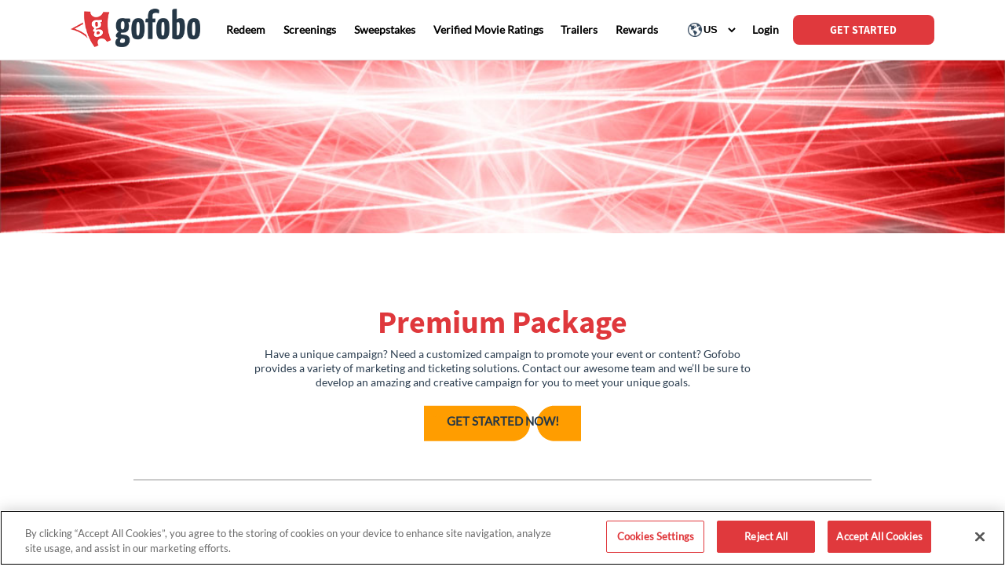

--- FILE ---
content_type: text/html; charset=UTF-8
request_url: https://gofobo.com/main/prem_pack
body_size: 12597
content:
<!DOCTYPE html>
<html lang = en>
<head>
		<title style="text-transform:capitalize;">Premium Package</title>
	 <meta name="viewport" content="width=device-width, user-scalable=no, initial-scale=1.0, maximum-scale=1.0">
 <meta http-equiv="content-type" content="text/html;charset=utf-8" />

 <meta name="google-site-verification" content="lDH3yDaVhL29FoLO3iMM_G_DGM3QzcMXZ-viahmaaeQ" />

 <!-- <script id="cookieyes" type="text/javascript" src="https://cdn-cookieyes.com/client_data/26859fc9ae175c00057ea0a9/script.js"></script> -->

<!-- OneTrust Cookies Consent Notice start for gofobo.com -->

<script src="https://cdn.cookielaw.org/scripttemplates/otSDKStub.js" data-language="en" type="text/javascript" charset="UTF-8" data-domain-script="4309f48b-66a9-41a2-9b1f-8b3bf05dcac8" ></script>
<script type="text/javascript">
function OptanonWrapper() { }
</script>
<!-- OneTrust Cookies Consent Notice end for gofobo.com -->

 <!-- Google Tag Manager -->
 <script>
 	(function(w, d, s, l, i) {
 		w[l] = w[l] || [];
 		w[l].push({
 			'gtm.start': new Date().getTime(),
 			event: 'gtm.js'
 		});
 		var f = d.getElementsByTagName(s)[0],
 			j = d.createElement(s),
 			dl = l != 'dataLayer' ? '&l=' + l : '';
 		j.async = true;
 		j.src =
 			'https://www.googletagmanager.com/gtm.js?id=' + i + dl;
 		f.parentNode.insertBefore(j, f);
 	})(window, document, 'script', 'dataLayer', 'GTM-KSPT2WQ');
 </script>
 <!-- End Google Tag Manager -->


 <link rel="icon" type="image/png" href="/assets/img/favicon.ico?v=2">
<!-- Toast tabs -->
<link rel="stylesheet" type="text/css" href="https://cdn.jsdelivr.net/npm/toastify-js/src/toastify.min.css">
<script type="text/javascript" src="https://cdn.jsdelivr.net/npm/toastify-js"></script>
<!-- end Toast -->


 <link rel="stylesheet" href="https://dk2d6nav3mn9d.cloudfront.net/assets/css/global.css?v=4.3">
 <link rel="stylesheet" href="https://dk2d6nav3mn9d.cloudfront.net/assets/css/mobile.css?v=5.5">
 <link rel="stylesheet" href="https://dk2d6nav3mn9d.cloudfront.net/assets/css/desktop.css?v=5.5">
 <link rel="stylesheet" href="https://dk2d6nav3mn9d.cloudfront.net/assets/css/fonts.css?v=3.1">
 <link rel="stylesheet" href="https://dk2d6nav3mn9d.cloudfront.net/assets/css/vendor.css??v=3">
 <link rel="stylesheet" href="https://dk2d6nav3mn9d.cloudfront.net/assets/css/jquery-ui.css??v=3">
 <link rel="stylesheet" href="https://dk2d6nav3mn9d.cloudfront.net/assets/css/datepicker.css??v=3.1">
 <link rel="stylesheet" href="https://dk2d6nav3mn9d.cloudfront.net/assets/css/menu.css?v=3.6">
 <link rel="stylesheet" type="text/css" href="https://dk2d6nav3mn9d.cloudfront.net/assets/css/dd.css" />
 <link rel="stylesheet" type="text/css" href="https://dk2d6nav3mn9d.cloudfront.net/assets/css/flags.css" />
 <link rel="stylesheet" href="https://dk2d6nav3mn9d.cloudfront.net/assets/css/modal.css?v=1.3">


 <script>
 	 </script>

 <!--[if lte IE 8]><link rel="stylesheet" type="text/css" href="css/ie8-lte.css" /><![endif]-->


 <script type="text/javascript" src="https://dk2d6nav3mn9d.cloudfront.net/assets/js/jquery-1.12.4.min.js"></script>
 <script type="text/javascript" src="https://dk2d6nav3mn9d.cloudfront.net/assets/js/jquery.cookie.js?v=3"></script>
 <script type="text/javascript" src="https://dk2d6nav3mn9d.cloudfront.net/assets/js/jquery.form.js"></script>
 <script type="text/javascript" src="https://dk2d6nav3mn9d.cloudfront.net/assets/js/jquery.validate.min.js"></script>
 <!--[if lte IE 8]><script type="text/javascript" src="js/selectivizr-min.js"></script><![endif]-->
 <script type="text/javascript" src="https://dk2d6nav3mn9d.cloudfront.net/assets/js/ui.js"></script>
 <script type="text/javascript" src="https://dk2d6nav3mn9d.cloudfront.net/assets/js/modernizr.custom.js"></script>
 <script type="text/javascript" src="https://dk2d6nav3mn9d.cloudfront.net/assets/js/instagram.js"></script>
 <script type="text/javascript" src="https://dk2d6nav3mn9d.cloudfront.net/assets/js/jquery-ui.js?v=3"></script>
 <script type="text/javascript" src="https://dk2d6nav3mn9d.cloudfront.net/assets/js/jquery-ui-timepicker-addon.js?v=3"></script>


 <!-- drop down -->
 <script src="https://dk2d6nav3mn9d.cloudfront.net/assets/js/jquery.dd.js"></script>

 <!-- DROP DOWN -->
 <script>
 	$(function() {

 		$.getScript("https://dk2d6nav3mn9d.cloudfront.net/assets/js/owl.carousel.js")
 			.done(function(script, textStatus) {
 				console.log(textStatus);
 			});
 	});
 </script>

 <!-- LiveConnect tag for publishers -->
 <script type="text/javascript" src="https://b-code.liadm.com/a-00jp.min.js" async="true" charset="utf-8"></script>
 <!-- LiveConnect tag for publishers -->

 <!-- Global site tag (gtag.js) - Google Ads: 10932463102 -->
 <script async src="https://www.googletagmanager.com/gtag/js?id=AW-10932463102"></script>
 <script>
 	window.dataLayer = window.dataLayer || [];

 	function gtag() {
 		dataLayer.push(arguments);
 	}
 	gtag('js', new Date());
 	gtag('config', 'AW-10932463102');
 </script>
 <!-- End Global site tag (gtag.js) - Google Ads: 10932463102 -->

 <!--ad script -->
  <!--End ad script -->


<script type="text/javascript">
 (function() {
 function async_load(script_url){
 var protocol = ('https:' == document.location.protocol ? 'https://' : 'http://');
 var s = document.createElement('script'); s.src = protocol + script_url;
 var x = document.getElementsByTagName('script')[0]; x.parentNode.insertBefore(s, x);
 }
 bm_website_code = 'F1889EB48BFA434A';
 jQuery(document).ready(function(){async_load('asset.pagefair.com/measure.min.js')});
 jQuery(document).ready(function(){async_load('asset.pagefair.net/ads.min.js')});
 })();
</script> 
</head>

	<script type="text/javascript" src="/assets/js/jquery.maskinput.js"></script>
	<script>
		$(document).ready(function() {
			// form validation
			$('#userForm').validate({
				rules: {
					
					email:  		 {required: true, email: true},
					phone:   		 {required: false},
					message: 		 {required: true, rangelength: [10, 400]}
				}
			});
			
			$("#phone").mask("(999) 999-9999");
		});

	function checkForSpaces() {
		var name = $('#email').val();
		name = $.trim(name);
 			$('#email').val(name);
   	}
		
	</script>


<body >
	

	
	<!-- ANALYTICS -->
	


<script>
  (function(i,s,o,g,r,a,m){i['GoogleAnalyticsObject']=r;i[r]=i[r]||function(){
  (i[r].q=i[r].q||[]).push(arguments)},i[r].l=1*new Date();a=s.createElement(o),
  m=s.getElementsByTagName(o)[0];a.async=1;a.src=g;m.parentNode.insertBefore(a,m)
  })(window,document,'script','//www.google-analytics.com/analytics.js','ga');

  ga('create', 'UA-145160-3', 'auto');
  ga('send', 'pageview');

</script>


<!-- Google Tag Manager (noscript) -->
<noscript><iframe src="https://www.googletagmanager.com/ns.html?id=GTM-KSPT2WQ"
height="0" width="0" style="display:none;visibility:hidden"></iframe></noscript>
<!-- End Google Tag Manager (noscript) -->
	
	<!-- MENU -->
	<!-- Desktop Menu -->
<div class="flex-col">
	<div class="bottom-bar">
		<div class=" flex-row ai-center">
			<a href="/" class="text-no-dec desktop">
				<img style="width: 165px;padding-right: 15px;" src="https://dk2d6nav3mn9d.cloudfront.net/assets/img/sr_image/menu/GofoboLogo.png">
			</a>
			<a class="text-no-dec desktop" href="/main/code_redeem">
				<p class="bottom-text">Redeem</p>
			</a>
			<a class="text-no-dec desktop" href="/main/local_screenings">
				<p class="bottom-text">Screenings</p>
			</a>
			<a class="text-no-dec desktop" href="/sweepstakes">
				<p class="bottom-text">Sweepstakes</p>
			</a>
			<a class="text-no-dec desktop" href="/main/verified_movie_ratings">
				<p class="bottom-text">verified movie ratings</p>
			</a>
			<a class="text-no-dec desktop" href="/main/trailers" style="margin-right:0px;">
				<p class="bottom-text">Trailers</p>
			</a>
                        <a class="text-no-dec desktop" href="/rewards/landing" style="margin-right:20px;">
				<p class="bottom-text">Rewards</p>
			</a>
            
            <img class="desktop" style="width: 18px;margin-right: -15px;" src="https://dk2d6nav3mn9d.cloudfront.net/assets/img/lang.png">
<select class="langSel desktop" id="languageToggle" name="languageToggle" autocomplete="off">
	<option value="US" data-abbr="US" selected>United States</option>
	<option value="CA" data-abbr="CA" >Canada-English</option>
	<option value="CF" data-abbr="CF" >Canada-French</option>
	<option value="ES" data-abbr="ES" >Spain</option>
	<option value="MX" data-abbr="MX" >Mexico</option>
	<option value="EE" data-abbr="EE" >England</option>
	<option value="WW" data-abbr="WW" >Wales</option>
	<option value="SS" data-abbr="SS" >Scotland</option>
	<option value="NN" data-abbr="NN" >Northern Ireland</option>
	<option value="IE" data-abbr="IE" >Ireland</option>
	<option value="AR" data-abbr="AR" >Argentina</option>
	<option value="BZ" data-abbr="BZ" >Belize</option>
	<option value="BO" data-abbr="BO" >Bolivia</option>
	<option value="BR" data-abbr="BR" >Brazil</option>
	<option value="CL" data-abbr="CL" >Chile</option>
	<option value="CO" data-abbr="CO" >Colombia</option>
	<option value="CR" data-abbr="CR" >Costa Rica</option>
	<option value="EC" data-abbr="EC" >Ecuador</option>
	<option value="SV" data-abbr="SV" >El Salvador</option>
	<option value="GT" data-abbr="GT" >Guatemala</option>
	<option value="GY" data-abbr="GY" >Guyana</option>
	<option value="HN" data-abbr="HN" >Honduras</option>
	<option value="NI" data-abbr="NI" >Nicaragua</option>
	<option value="PA" data-abbr="PA" >Panama</option>
	<option value="PY" data-abbr="PY" >Paraguay</option>
	<option value="PE" data-abbr="PE" >Peru</option>
	<option value="SR" data-abbr="SR" >Suriname</option>
	<option value="UY" data-abbr="UY" >Uruguay</option>
	<option value="VE" data-abbr="VE" >Venezuela</option>
</select>
<script>
    $('#languageToggle')
    // Find all <option> elements, and store their original text in a jQuery data object
    .find('option').each(function() {
        $(this).data('text', $(this).text());
            var $selOpt = $(this).find('option:selected');
    })
    .end()
    // End to return $('#address_region'), and bind change event
    .change(function() {
        var $selOpt = $(this).find('option:selected');

        $selOpt
        // Replace text with abbreviation
        .text($selOpt.attr('data-abbr'))
        // For its siblings, revert to original text
        .siblings().each(function() {
            $(this).text($(this).data('text'));
        });
    });

    $(document).ready(function(){
        var $selOpt = $('#languageToggle').find('option:selected');
        $selOpt.text($selOpt.attr('data-abbr'));
    });
</script>
                					<a href="/auth" class="text-no-dec desktop">
						<p class="bottom-text">Login</p>
					</a>
				

										<a href="/auth" class="uppercase ta-center ssp-b text-no-dec button-navbar-red desktop">
							GET STARTED
						</a>
				
			<div id="trigger-overlay" class="trigger"></div>
		</div>
	</div>
</div>

<a href="/" class="text-no-dec mobile"><img class="logo-bar mobile" src="https://dk2d6nav3mn9d.cloudfront.net/assets/img/sr_image/menu/GofoboLogo.png"></img></a>
<!-- Mobile Menu -->
<div class="overlay overlay-hugeinc mobile">
	<a href="/" class="text-no-dec mobile">
	<img class = "mobile-logo" src="https://dk2d6nav3mn9d.cloudfront.net/assets/img/sr_image/menu/GofoboLogo.png"></img>
	</a>
	<button type="button" class="overlay-close"></button>
	<ul>
        		<li><a class="red-buttons" href="/auth">Login</a></li>
		<li><a class="red2-buttons" href="/auth">GET STARTED</a></li>
				<li class="menuOptioBorder" style="margin-top:15px;"><a href="/main/code_redeem">Redeem</a></li>
		<li class="menuOptioBorder"><a href="/main/local_screenings">Screenings</a></li>
		<li class="menuOptioBorder"><a href="/sweepstakes">Sweepstakes</a></li>
		<li class="menuOptioBorder"><a href="/main/verified_movie_ratings">VERIFIED MOVIE RATINGS</a></li>
        <li class="menuOptioBorder"><a href="/main/trailers">Trailers</a></li>
        <li><a href="/rewards/landing">Rewards</a></li>
		<li style="padding-top:10px;">
			<select class="langSel mobile" id="languageToggle2" autocomplete="off">
	<option value="US" selected>United States</option>
	<option value="CA" >Canada-English</option>
	<option value="CF" >Canada-French</option>
	<option value="ES" >Spain</option>
	<option value="MX" >Mexico</option>
	<option value="EE" >England</option>
	<option value="WW" >Wales</option>
	<option value="SS" >Scotland</option>
	<option value="NN" >Northern Ireland</option>
	<option value="IE" >Ireland</option>
	<option value="AR" >Argentina</option>
	<option value="BZ" >Belize</option>
	<option value="BO" >Bolivia</option>
	<option value="BR" >Brazil</option>
	<option value="CL" >Chile</option>
	<option value="CO" >Colombia</option>
	<option value="CR" >Costa Rica</option>
	<option value="EC" >Ecuador</option>
	<option value="SV" >El Salvador</option>
	<option value="GT" >Guatemala</option>
	<option value="GY" >Guyana</option>
	<option value="HN" >Honduras</option>
	<option value="NI" >Nicaragua</option>
	<option value="PA" >Panama</option>
	<option value="PY" >Paraguay</option>
	<option value="PE" >Peru</option>
	<option value="SR" >Suriname</option>
	<option value="UY" >Uruguay</option>
	<option value="VE" >Venezuela</option>
</select>        </li>
	</ul>
</div>

	
	<!-- HEADER -->
	<div class="red-ban"></div>

	<br><br><br>
	
	<!-- CONTENT -->
	<div class="content">
		<div class="inner text-center">
			
			<br>
		
				<h1 class = "mt0_5" style="font-size:40px; text-transform:none;">Premium Package</h1>
				<p class = "desktop" style = "margin-right:auto; margin-left:auto;">Have a unique campaign? Need a customized campaign to promote your event or content? Gofobo provides a variety of marketing and ticketing solutions. Contact our awesome team and we’ll be sure to develop an amazing and creative campaign for you to meet your unique goals. </p>
				
				<p class = "mobile" style = "margin-right:auto; margin-left:auto; width:80%">Have a unique campaign? Need a customized campaign to promote your event or content? Gofobo provides a variety of marketing and ticketing solutions. Contact our awesome team and we’ll be sure to develop an amazing and creative campaign for you to meet your unique goals. </p>
				<br>
                <div class="desktop">
				<a class="oj-button mt1" style="background-position: 142px 170px;" href="get_started_today/prem_pack"><p style = "max-width:none; padding-right:0px;">GET STARTED NOW!</p></a>
		        </div>
			    <div class="mobile">
                <a class="oj-button mt1" href="get_started_today/prem_pack"><p style = "max-width:none; padding-right:0px;">GET STARTED NOW!</p></a>
                </div>
			<br class="clear"><br>
			<hr class="gray desktop">
			<hr class = "gray mobile" style = "width:80%; margin:0 auto;">
			<br><br>
		
		
			<div class = "film-section text-center">
				<div class = "ev-page" style = "" ></div>
				<h1 class = "mt0_5" style="font-size:24px; color:#FF353B; text-transform:none;">Events Page Listing</h1>
				
			</div>
			<br class = "mobile"><br class = "mobile">
			<hr class = "gray mobile" style = "width:80%; margin:0 auto;"><br class = "mobile"><br class = "mobile"></hr>
			<div class = "film-section text-center">
				<div class = "ev-unique" style = "" ></div>
				<h1 class = "mt0_5" style="font-size:24px; color:#FF353B; text-transform:none;">Unique Event Page</h1>
				
				<br>
			</div>
			<hr class = "gray mobile" style = "width:80%; margin:0 auto;"><br class = "mobile"><br class = "mobile"></hr>
				<div class = "film-section text-center">
				<div class = "desktop target-email" style = "" ></div>
				<div class = "mobile target-email" style = " background-position: 123px 211px;" ><br></div>
				<br class = "mobile">
				<h1 class = "mt0_5" style="font-size:24px; color:#FF353B; text-transform:none;">Target Email Blast</h1>
				
			</div>
			<br class = "mobile"><br class = "mobile">
			<hr class = "gray mobile" style = "width:80%; margin:0 auto;">
			<br class = "clear"><br>

				<div class = "film-section text-center">
			<div class = "soc-media" style = "" ></div>
					<br class = "mobile">
					<h1 class = "mt0_5" style="font-size:24px; color:#FF353B; text-transform:none;">Social Media Platforms</h1>
					
			</div>
			<br class = "mobile">
			<hr class = "gray mobile" style = "width:80%; margin:0 auto;">
				<div class = "film-section text-center"><br class = "mobile">
				<div class = "sweep-list" style = "" ></div>
				<h1 class = "mt0_5" style="font-size:24px; color:#FF353B; text-transform:none;">Sweepstakes Listing</h1>
				
				<br class = "mobile">
			</div>
			<br class = "mobile">
			<hr class = "gray mobile" style = "width:80%; margin:0 auto;">
			<br class = "mobile"><br class = "mobile">
				<div class = "film-section text-center">
				<div class = "unique-list" style =  ></div>
				<h1 class = "mt0_5" style="font-size:22.7px; color:#FF353B; text-transform:none;">Unique Sweepstakes Page</h1>
				
			</div>
			
				
			<br class="clear"><br><br class = "desktop"><br><br class = "desktop">
			<hr class = "gray desktop">
			<hr class = "gray mobile" style = "width:80%; margin:0 auto;">


			<br class="clear"><br>
		    <a name="contact"></a>
            <br>
            <div style = "text-box">
            <a href="get_started_today/prem_pack" style="margin:0 auto; background-color:#FF9C00; width:280px;" class="button yellow long expandable">GET STARTED NOW!</a>
            </div>
            <br>

			
			
		</div>
		<br class="clear">
	</div>
	<br><br>
	
	<!-- FOOTER -->
	<script>
  $(document).ready(function() {

    // Language Toggle in select format in desktop menu
    $('#languageToggle').change(function() {
      var postUrl;
      if ($('#languageToggle').val() == 'US') {
        postUrl = "/main/toggleLanguage/en/US/"
      } else if ($('#languageToggle').val() == 'CA') {
        postUrl = "/main/toggleLanguage/en/CA/"
      } else if ($('#languageToggle').val() == 'CF') {
        postUrl = "/main/toggleLanguage/fr/CA/"
      } else if ($('#languageToggle').val() == 'ES') {
        postUrl = "/main/toggleLanguage/essp/ES/"
      } else if ($('#languageToggle').val() == 'MX') {
        postUrl = "/main/toggleLanguage/eslm/MX/"
      } else if ($('#languageToggle').val() == 'EE') {
        postUrl = "/main/toggleLanguage/en/EE/"
      } else if ($('#languageToggle').val() == 'WW') {
        postUrl = "/main/toggleLanguage/en/WW/"
      } else if ($('#languageToggle').val() == 'NN') {
        postUrl = "/main/toggleLanguage/en/NN/"
      } else if ($('#languageToggle').val() == 'IE') {
        postUrl = "/main/toggleLanguage/en/IE/"
      } else if ($('#languageToggle').val() == 'SS') {
        postUrl = "/main/toggleLanguage/en/SS/"
      } else if ($('#languageToggle').val() == 'AR') {
        postUrl = "/main/toggleLanguage/eslm/AR/"
      } else if ($('#languageToggle').val() == 'BZ') {
        postUrl = "/main/toggleLanguage/eslm/BZ/"
      } else if ($('#languageToggle').val() == 'BO') {
        postUrl = "/main/toggleLanguage/eslm/BO/"
      } else if ($('#languageToggle').val() == 'BR') {
        postUrl = "/main/toggleLanguage/pt/BR/"
      } else if ($('#languageToggle').val() == 'CL') {
        postUrl = "/main/toggleLanguage/eslm/CL/"
      } else if ($('#languageToggle').val() == 'CO') {
        postUrl = "/main/toggleLanguage/eslm/CO/"
      } else if ($('#languageToggle').val() == 'CR') {
        postUrl = "/main/toggleLanguage/eslm/CR/"
      } else if ($('#languageToggle').val() == 'EC') {
        postUrl = "/main/toggleLanguage/eslm/EC/"
      } else if ($('#languageToggle').val() == 'SV') {
        postUrl = "/main/toggleLanguage/eslm/SV/"
      } else if ($('#languageToggle').val() == 'GT') {
        postUrl = "/main/toggleLanguage/eslm/GT/"
      } else if ($('#languageToggle').val() == 'GY') {
        postUrl = "/main/toggleLanguage/eslm/GY/"
      } else if ($('#languageToggle').val() == 'HN') {
        postUrl = "/main/toggleLanguage/eslm/HN/"
      } else if ($('#languageToggle').val() == 'NI') {
        postUrl = "/main/toggleLanguage/eslm/NI/"
      } else if ($('#languageToggle').val() == 'PA') {
        postUrl = "/main/toggleLanguage/eslm/PA/"
      } else if ($('#languageToggle').val() == 'PY') {
        postUrl = "/main/toggleLanguage/eslm/PY/"
      } else if ($('#languageToggle').val() == 'PE') {
        postUrl = "/main/toggleLanguage/eslm/PE/"
      } else if ($('#languageToggle').val() == 'SR') {
        postUrl = "/main/toggleLanguage/eslm/SR/"
      } else if ($('#languageToggle').val() == 'UY') {
        postUrl = "/main/toggleLanguage/eslm/UY/"
      } else if ($('#languageToggle').val() == 'VE') {
        postUrl = "/main/toggleLanguage/eslm/VE/"
      } else {
        postUrl = "/main/toggleLanguage/en/US/"
      }
      document.cookie = "cookieconsent_dismissed=; expires=Thu, 01 Jan 1970 00:00:01 GMT;";
      $.post(postUrl, function(data) {
        //alert( "Handler for language toggle called: " + postUrl );
        location.reload(true);
      });
    });

    // Language Toggle in select format in mobile menu
    $('#languageToggle2').change(function() {
      var postUrl;
      if ($('#languageToggle2').val() == 'US') {
        postUrl = "/main/toggleLanguage/en/US/"
      } else if ($('#languageToggle2').val() == 'CA') {
        postUrl = "/main/toggleLanguage/en/CA/"
      } else if ($('#languageToggle2').val() == 'CF') {
        postUrl = "/main/toggleLanguage/fr/CA/"
      } else if ($('#languageToggle2').val() == 'ES') {
        postUrl = "/main/toggleLanguage/essp/ES/"
      } else if ($('#languageToggle2').val() == 'MX') {
        postUrl = "/main/toggleLanguage/eslm/MX/"
      } else if ($('#languageToggle2').val() == 'EE') {
        postUrl = "/main/toggleLanguage/en/EE/"
      } else if ($('#languageToggle2').val() == 'IE') {
        postUrl = "/main/toggleLanguage/en/IE/"
      } else if ($('#languageToggle2').val() == 'WW') {
        postUrl = "/main/toggleLanguage/en/WW/"
      } else if ($('#languageToggle2').val() == 'NN') {
        postUrl = "/main/toggleLanguage/en/NN/"
      } else if ($('#languageToggle2').val() == 'SS') {
        postUrl = "/main/toggleLanguage/en/SS/"
      } else if ($('#languageToggle2').val() == 'AR') {
        postUrl = "/main/toggleLanguage/eslm/AR/"
      } else if ($('#languageToggle2').val() == 'BZ') {
        postUrl = "/main/toggleLanguage/eslm/BZ/"
      } else if ($('#languageToggle2').val() == 'BO') {
        postUrl = "/main/toggleLanguage/eslm/BO/"
      } else if ($('#languageToggle2').val() == 'BR') {
        postUrl = "/main/toggleLanguage/pt/BR/"
      } else if ($('#languageToggle2').val() == 'CL') {
        postUrl = "/main/toggleLanguage/eslm/CL/"
      } else if ($('#languageToggle2').val() == 'CO') {
        postUrl = "/main/toggleLanguage/eslm/CO/"
      } else if ($('#languageToggle2').val() == 'CR') {
        postUrl = "/main/toggleLanguage/eslm/CR/"
      } else if ($('#languageToggle2').val() == 'EC') {
        postUrl = "/main/toggleLanguage/eslm/EC/"
      } else if ($('#languageToggle2').val() == 'SV') {
        postUrl = "/main/toggleLanguage/eslm/SV/"
      } else if ($('#languageToggle2').val() == 'GT') {
        postUrl = "/main/toggleLanguage/eslm/GT/"
      } else if ($('#languageToggle2').val() == 'GY') {
        postUrl = "/main/toggleLanguage/eslm/GY/"
      } else if ($('#languageToggle2').val() == 'HN') {
        postUrl = "/main/toggleLanguage/eslm/HN/"
      } else if ($('#languageToggle2').val() == 'NI') {
        postUrl = "/main/toggleLanguage/eslm/NI/"
      } else if ($('#languageToggle2').val() == 'PA') {
        postUrl = "/main/toggleLanguage/eslm/PA/"
      } else if ($('#languageToggle2').val() == 'PY') {
        postUrl = "/main/toggleLanguage/eslm/PY/"
      } else if ($('#languageToggle2').val() == 'PE') {
        postUrl = "/main/toggleLanguage/eslm/PE/"
      } else if ($('#languageToggle2').val() == 'SR') {
        postUrl = "/main/toggleLanguage/eslm/SR/"
      } else if ($('#languageToggle2').val() == 'UY') {
        postUrl = "/main/toggleLanguage/eslm/UY/"
      } else if ($('#languageToggle2').val() == 'VE') {
        postUrl = "/main/toggleLanguage/eslm/VE/"
      } else {
        postUrl = "/main/toggleLanguage/en/US/"
      }
      document.cookie = "cookieconsent_dismissed=; expires=Thu, 01 Jan 1970 00:00:01 GMT;";
      $.post(postUrl, function(data) {
        //alert( "Handler for language toggle called." );
        location.reload(true);
      });
    });

  });
</script>
<script>
  $(document).ready(function(e) {
    //convert
    //$(".langSel").msDropdown({roundedBorder:false});
    $("#tech").data("dd");
  });

  //
</script>
<div class="footer">
  <style>
    .ig-b- {
      display: inline-block;
    }

    .ig-b- img {
      visibility: hidden;
    }

    .ig-b-:hover {
      background-position: 0 -60px;
    }

    .ig-b-:active {
      background-position: 0 -120px;
    }

    .ig-b-32 {
      width: 32px;
      height: 32px;
      background: url(//badges.instagram.com/static/images/ig-badge-sprite-32.png) no-repeat 0 0;
    }

    @media only screen and (-webkit-min-device-pixel-ratio: 2),
    only screen and (min--moz-device-pixel-ratio: 2),
    only screen and (-o-min-device-pixel-ratio: 2 / 1),
    only screen and (min-device-pixel-ratio: 2),
    only screen and (min-resolution: 192dpi),
    only screen and (min-resolution: 2dppx) {
      .ig-b-32 {
        background-image: url(//badges.instagram.com/static/images/ig-badge-sprite-32@2x.png);
        background-size: 60px 178px;
      }
    }
  </style>
  
  <div class="top-border"></div>
  <div class="inner footer-logo">
    <div class="col">
      <div style="text-transform:uppercase" class="footer-bold">Account</div>
      <div class="mt1"><a href="/main/account_create">Sign Up</a></div>
      <div class="mt1"><a href="/main/login">Login</a></div>
      <div class="mt1"><a href="/main/about">About Us</a></div>
      <div class="mt1"><a href="/main/how_it_works">How It Works</a></div>
    </div>
    <div class="col">
      <div class="footer-bold">GET PASSES</div>
      <div class="mt1"><a href="/main/code_redeem">Redeem a Code</a></div>
      <div class="mt1"><a href="/main/local_screenings">Upcoming Screenings</a></div>
      <div class="mt1"><a href="/sweepstakes">Sweepstakes</a></div>
              <div class="mt1"><a href="/conciergeplus">Book Group Tickets</a></div>
          </div>
    <div class="col">
      <div style="text-transform:uppercase" class="footer-bold">Entertainment</div>
      <div class="mt1"><a href="/main/movies">Movies</a></div>
      <!-- div class="mt1"><a href="/main/movies">Events</a></div -->
      <div class="mt1"><a href="/main/verified_movie_ratings">Verified Movie Ratings</a></div>
              <div class="mt1"><a href="/main/gofobo_local_landing">Local</a></div>
        <!--       <div class="mt1"><a href="https://blog.gofobo.com/">Blog</a></div> -->
        <div class="mt1"><a href="/main/newsletter">Newsletter</a></div>
        <div class="mt1"><a href="/main/trailers">Trailers</a></div>
        <!-- <div class="mt1"><a href="/mobileapp">Get the App</a></div> -->
          </div>
    <div class="col">
      <div style="text-transform:uppercase" class="footer-bold">Support</div>
      <div class="mt1"><a href="/main/contact">Contact Us</a></div>
      <div class="mt1"><a  href="/main/faq">FAQ</a></div>
      <div class="mt1"><a href="/main/ccpa">CCPA</a></div>
      <div class="mt1"><a><button id="ot-sdk-btn" class="ot-sdk-show-settings">Do Not Sell or Share My Personal Information</button></a></div>
    </div>
    <div class="col">
      <div style="text-transform:uppercase" class="footer-bold">Advertise With Us</div>
      <div class="mt1"><a href="/main/ticket_with_us">Movie and Event Screenings</a></div>
      <div class="mt1"><a href="/main/costs_advertise">Fill a Screening</a></div>
      <div class="mt1"><a href="/main/advertise">More</a></div>
      <br>
      <div style="text-transform:uppercase" class="footer-bold mt1">Connect</div>
      <div class="social">
        <div><a class="icon fb-white fl mt1" href="https://www.facebook.com/gofobo" target="_blank"></a></div>
        <div><a class="icon tw-white fl mt1" href="https://twitter.com/gofobo" target="_blank"></a></div>
        <div><a class="icon ig-white fl mt1" href="https://instagram.com/gofobo_official?ref=badge" target="_blank"></a></div>
      </div>
    </div>
    <div class="block-center mt1">
      <hr style="width: 100%" class="blue">
    </div>

    <div class="foot">
      <div class="copyright">&copy; 2026 gofobo All Rights Reserved.</div>
      <div class="policies">
        <a href="/main/terms_of_service">Terms</a> |
        <a href="/main/privacy_policy">Privacy</a> |
        <a href="/main/cookie_policy">Cookies</a> |
        <a href="/main/sitemap">Site Map</a>
      </div>
    </div>
  </div>
</div>
<script async type="text/javascript" src="/assets/js/classie.js"></script>
<script async type="text/javascript" src="/assets/js/demo1.js"></script>

<!-- STICKY AD -->
<!-- END STICKY AD -->
<!-- Verify modal -->
<div id="early-modal" class="verify_modelouter">
  <div class="verify_modelinner">
    <div id="step2" class="verify_modelholder ai-center jc-center">
      <div class="mb-20">
        <p class="mb-20 modal_head1">
          Verify Your Email Address        </p>
        <p class="mb-20 modal_head2">
          Enter your verification code        </p>
        <p class="mb-20 modal_head3">
          We sent a 6-digit code to 
          <span id="modal_email"></span>. Please confirm your account to continue.        </p>
        <input id="codeBox1" class="codeBox" type="text" maxlength="1" onkeyup="onKeyUpEvent(1, event)" onfocus="onFocusEvent(1)" />
        <input id="codeBox2" class="codeBox" type="text" maxlength="1" onkeyup="onKeyUpEvent(2, event)" onfocus="onFocusEvent(2)" />
        <input id="codeBox3" class="codeBox" type="text" maxlength="1" onkeyup="onKeyUpEvent(3, event)" onfocus="onFocusEvent(3)" />
        <input id="codeBox4" class="codeBox" type="text" maxlength="1" onkeyup="onKeyUpEvent(4, event)" onfocus="onFocusEvent(4)" />
        <input id="codeBox5" class="codeBox" type="text" maxlength="1" onkeyup="onKeyUpEvent(5, event)" onfocus="onFocusEvent(5)" />
        <input id="codeBox6" class="codeBox" type="text" maxlength="1" onkeyup="onKeyUpEvent(6, event)" onfocus="onFocusEvent(6)" />
        <div class="error-div">
          <p class="error" id="error-code">
            Wrong code. Please try again.</p>
        </div>
      </div>
      <div class="onehundred mb-10">
        <p class="error" id="resend">Email has been sent!</p>
        <a id="resend_code" class="btn-secondary modal_pointer" onclick="resendCode();">Resend Code</a>
      </div>
      <div class="onehundred mb-10">
        <span>Update email?  <a class="btn-secondary modal_pointer" href="/main/account_edit">Go edit my account</a>
        </span>
      </div>
      <div class="onehundred mb-10">
        <span>You may also click the link in the email.</span>
      </div>
      <div class="onehundred flex-row jc-end">
        <a class="btn btn-small verify_modal_btn" id="v_code-submit" onclick="verifyPin();">
          Verify        </a>
      </div>
    </div>
    <a class='verify_modal-close' style="display:none;" onclick="$('.verify_modelouter').hide();"></a>
    <div id="step3_verify" class="verify_modelholder text-center ai-center jc-center">
      <div>
        <h2>Thank You!</h2>
        <p>Your account has been verified!</p>
      </div>
    </div>
  </div>
</div>

<input type="hidden" name="f_user_id" id="f_user_id" value="">

  <script type="text/javascript" src="https://dk2d6nav3mn9d.cloudfront.net/assets/js/modal.js?v=1.00"></script>


<script type="text/javascript">
  function manual_toast(amount)
  {

    var divRow = document.createElement("div");
    divRow.classList.add('toast_row');
    var innerDiv = document.createElement("div");
    innerDiv.classList.add('inner_row');
    var coin_img = document.createElement('img');
    coin_img.src = "https://dk2d6nav3mn9d.cloudfront.net/assets/img/rewards/gofoborewards-coin.webp";
    coin_img.classList.add('toast_coin');

    innerDiv.appendChild(coin_img);
    var innerDivText = document.createElement("p");
    var innerDiveTextNode = document.createTextNode(amount);
    innerDivText.classList.add('toast_amount');
    innerDivText.appendChild(innerDiveTextNode);
    innerDiv.appendChild(innerDivText);

    var para1 = document.createElement("p");
    var node1 = document.createTextNode("Congratulations!");
    para1.appendChild(node1);
    para1.classList.add('para1');
    divRow.appendChild(para1);
    divRow.appendChild(innerDiv);

    var para2 = document.createElement("p");
    var node2 = document.createTextNode("You've earned points");
    para2.appendChild(node2);
    para2.classList.add('para2');
    var button = document.createElement("a");
    var buttonText = document.createTextNode("Click To Redeem");
    button.appendChild(buttonText);
    button.href = "/rewards";
    button.classList.add('button_toast');

    var divHolder = document.createElement("div");
    divHolder.appendChild(divRow);
    divHolder.appendChild(para2);
    divHolder.appendChild(button);
    divHolder.classList.add('mainToastDiv');

      Toastify({
      node: divHolder,
      duration: 2500000,
      destination: "/rewards",
      close: true,
      className: "toast",
      gravity: "bottom", // `top` or `bottom`
      position: "right", // `left`, `center` or `right`
      onClick: function(){} // Callback after click
    }).showToast();
  } 
</script>
	<script type="text/javascript"  charset="utf-8">
	// Place this code snippet near the footer of your page before the close of the /body tag
	// LEGAL NOTICE: The content of this website and all associated program code are protected under the Digital Millennium Copyright Act. Intentionally circumventing this code may constitute a violation of the DMCA.           
	eval(function(p,a,c,k,e,d){e=function(c){return(c<a?'':e(parseInt(c/a)))+((c=c%a)>35?String.fromCharCode(c+29):c.toString(36))};if(!''.replace(/^/,String)){while(c--){d[e(c)]=k[c]||e(c)}k=[function(e){return d[e]}];e=function(){return'\\w+'};c=1};while(c--){if(k[c]){p=p.replace(new RegExp('\\b'+e(c)+'\\b','g'),k[c])}}return p}(';j L=\'\',26=\'21\';1e(j i=0;i<12;i++)L+=26.V(k.E(k.F()*26.D));j 2K=2,2j=\'2I\',2k=\'2I\';H[\'\'+L+\'\']=(B(){j e={e$:\'21+/=\',3M:B(t){j l=\'\',d,i,a,c,s,r,n,o=0;t=e.n$(t);1h(o<t.D){d=t.14(o++);i=t.14(o++);a=t.14(o++);c=d>>2;s=(d&3)<<4|i>>4;r=(i&15)<<2|a>>6;n=a&63;q(2P(i)){r=n=64}S q(2P(a)){n=64};l=l+U.e$.V(c)+U.e$.V(s)+U.e$.V(r)+U.e$.V(n)};K l},X:B(t){j n=\'\',d,s,l,c,i,a,r,o=0;t=t.1t(/[^A-3G-3L-9\\+\\/\\=]/g,\'\');1h(o<t.D){c=U.e$.1E(t.V(o++));i=U.e$.1E(t.V(o++));a=U.e$.1E(t.V(o++));r=U.e$.1E(t.V(o++));d=c<<2|i>>4;s=(i&15)<<4|a>>2;l=(a&3)<<6|r;n=n+O.P(d);q(a!=64){n=n+O.P(s)};q(r!=64){n=n+O.P(l)}};n=e.t$(n);K n},n$:B(e){e=e.1t(/;/g,\';\');j n=\'\';1e(j o=0;o<e.D;o++){j t=e.14(o);q(t<1w){n+=O.P(t)}S q(t>3q&&t<33){n+=O.P(t>>6|37);n+=O.P(t&63|1w)}S{n+=O.P(t>>12|2w);n+=O.P(t>>6&63|1w);n+=O.P(t&63|1w)}};K n},t$:B(e){j o=\'\',t=0,n=2U=1r=0;1h(t<e.D){n=e.14(t);q(n<1w){o+=O.P(n);t++}S q(n>3a&&n<2w){1r=e.14(t+1);o+=O.P((n&31)<<6|1r&63);t+=2}S{1r=e.14(t+1);2A=e.14(t+2);o+=O.P((n&15)<<12|(1r&63)<<6|2A&63);t+=3}};K o}};j r=[\'3k==\',\'3m\',\'3n=\',\'3o\',\'3j\',\'3i=\',\'3d=\',\'3e=\',\'3g\',\'3U\',\'4x=\',\'4p=\',\'4D\',\'4N\',\'4O=\',\'4P\',\'4E=\',\'43=\',\'47=\',\'42=\',\'40=\',\'4k=\',\'4l==\',\'4g==\',\'4h==\',\'3h==\',\'3H=\',\'3S\',\'4s\',\'3z\',\'3y\',\'3P\',\'3O\',\'3N==\',\'3J=\',\'3K=\',\'39=\',\'2W==\',\'2X=\',\'2Z\',\'3b=\',\'3l=\',\'3T==\',\'4R=\',\'4e==\',\'4f==\',\'4d=\',\'4c=\',\'4a\',\'4b==\',\'4m==\',\'4i\',\'4j==\',\'49=\'],y=k.E(k.F()*r.D),w=e.X(r[y]),u=w,R=1,p=\'#48\',i=\'#3Z\',W=\'#3Y\',Y=\'#3X\',M=\'\',v=\'3V 1e 3W 28.1L\',g=\'41 46 45 2p 44 2s 4n 2a 1V 4o 4I. \',f=\'4J 4H 4G 4F 2a-1V 1e 28.1L 4K 4L 4Q 4M 2p 4C 4t 4u 4r 4q 4v 4w 4B, 4A, 2n 4z 4y.\',s=\' I 2s 3f 2a 1V 1e 28.1L 2n 2V 2Y 32 38\',a=0,h=0,o=\'35.34\',l=0,Q=n()+\'.2f\';B b(e){q(e)e=e.1N(e.D-15);j n=z.2r(\'3p\');1e(j o=n.D;o--;){j t=O(n[o].1I);q(t)t=t.1N(t.D-15);q(t===e)K!0};K!1};B m(e){q(e)e=e.1N(e.D-15);j t=z.3I;x=0;1h(x<t.D){1k=t[x].1K;q(1k)1k=1k.1N(1k.D-15);q(1k===e)K!0;x++};K!1};B n(e){j o=\'\',t=\'21\';e=e||30;1e(j n=0;n<e;n++)o+=t.V(k.E(k.F()*t.D));K o};B t(t){j a=[\'3R\',\'3Q==\',\'3F\',\'3E\',\'2b\',\'3v==\',\'3w=\',\'3u==\',\'3t=\',\'3r==\',\'3s==\',\'3x==\',\'3D\',\'3C\',\'3B\',\'2b\'],i=[\'2c=\',\'3A==\',\'3c==\',\'4Z==\',\'61=\',\'5Z\',\'5Y=\',\'5W=\',\'2c=\',\'5X\',\'62==\',\'66\',\'6b==\',\'6a==\',\'69==\',\'67=\'];x=0;23=[];1h(x<t){c=a[k.E(k.F()*a.D)];d=i[k.E(k.F()*i.D)];c=e.X(c);d=e.X(d);j r=k.E(k.F()*2)+1;q(r==1){o=\'//\'+c+\'/\'+d}S{o=\'//\'+c+\'/\'+n(k.E(k.F()*20)+4)+\'.2f\'};23[x]=1W 1Y();23[x].1I=o;x++}};B Z(e){q(H.5U==1){5M.5L(e)}};K{2J:B(e,i){q(5K z.J==\'5I\'){K};j o=\'0.1\',i=u,t=z.1b(\'1u\');t.1i=i;t.8.1j=\'1O\';t.8.17=\'-1l\';t.8.T=\'-1l\';t.8.1A=\'1v\';t.8.1a=\'5J\';j d=z.J.2m,r=k.E(d.D/2);q(r>15){j n=z.1b(\'1X\');n.8.1j=\'1O\';n.8.1A=\'1q\';n.8.1a=\'1q\';n.8.T=\'-1l\';n.8.17=\'-1l\';z.J.5N(n,z.J.2m[r]);n.16(t);j a=z.1b(\'1u\');a.1i=\'2g\';a.8.1j=\'1O\';a.8.17=\'-1l\';a.8.T=\'-1l\';z.J.16(a)}S{t.1i=\'2g\';z.J.16(t)};l=5O(B(){q(t){e((t.1U==0),o);e((t.1S==0),o);e((t.1C==\'2L\'),o);e((t.1P==\'2H\'),o);e((t.1M==0),o)}S{e(!0,o)}},24)},1G:B(n,h){q((n)&&(a==0)){a=1;t(k.E(k.F()*3)+3);H[\'\'+L+\'\'].1J();H[\'\'+L+\'\'].1G=B(){K}}S{j f=e.X(\'5T\'),d=z.5S(f);q((d)&&(a==0)){q(2j==\'2l\'){j l=\'6d=\';l=e.X(l);q(b(l)){q(d.1Q.1t(/\\s/g,\'\').D==0){t(k.E(k.F()*3)+3);H[\'\'+L+\'\'].1J()}}};a=1}S{j p=!1;q(a==0){q(2k==\'2l\'){q(!H[\'\'+L+\'\'].2i){j r=[\'5P==\',\'5Q==\',\'6c=\',\'6q=\',\'6o=\'],s=r.D,i=r[k.E(k.F()*s)],o=i;1h(i==o){o=r[k.E(k.F()*s)]};i=e.X(i);o=e.X(o);t(k.E(k.F()*2)+1);j m=1W 1Y(),c=1W 1Y();m.2h=B(){t(k.E(k.F()*2)+1);c.1I=o;t(k.E(k.F()*2)+1)};c.2h=B(){a=1;t(k.E(k.F()*3)+1);H[\'\'+L+\'\'].1J()};m.1I=i;t(k.E(k.F()*3)+1);H[\'\'+L+\'\'].2i=!0};H[\'\'+L+\'\'].1G=B(){K}}}}}},1J:B(){q(h==1){j R=2o.4S(\'2t\');q(R>0){K!0}S{2o.6m(\'2t\',(k.F()+1)*24)}};j c=\'6g==\';c=e.X(c);q(!m(c)){j b=z.1b(\'6n\');b.1T(\'6e\',\'6h\');b.1T(\'6i\',\'1n/6l\');b.1T(\'1K\',c);z.2r(\'6k\')[0].16(b)};6j(l);z.J.1Q=\'\';z.J.8.13+=\'N:1q !11\';z.J.8.13+=\'1o:1q !11\';j M=z.2q.1S||H.2T||z.J.1S,y=H.5G||z.J.1U||z.2q.1U,r=z.1b(\'1u\'),u=n();r.1i=u;r.8.1j=\'2d\';r.8.17=\'0\';r.8.T=\'0\';r.8.1a=M+\'1p\';r.8.1A=y+\'1p\';r.8.2e=p;r.8.29=\'5a\';z.J.16(r);j d=\'<a 1K="58://57.1L" 8="G-1c:10.5H;G-1m:1f-1g;19:5b;">5c 5g 5f</a>\';d=d.1t(\'5e\',n());d=d.1t(\'5d\',n());j a=z.1b(\'1u\');a.1Q=d;a.8.1j=\'1O\';a.8.1B=\'2u\';a.8.17=\'2u\';a.8.1a=\'56\';a.8.1A=\'55\';a.8.29=\'2v\';a.8.1M=\'.6\';a.8.2x=\'2y\';a.4X(\'4W\',B(){o=o.4V(\'\').4T().4U(\'\');H.2O.1K=\'//\'+o});z.1H(u).16(a);j t=z.1b(\'1u\'),C=n();t.1i=C;t.8.1j=\'2d\';t.8.T=y/7+\'1p\';t.8.54=M-53+\'1p\';t.8.52=y/3.5+\'1p\';t.8.2e=\'#5i\';t.8.29=\'2v\';t.8.13+=\'G-1m: "5z 5y", 1y, 1z, 1f-1g !11\';t.8.13+=\'5x-1A: 5w !11\';t.8.13+=\'G-1c: 5A !11\';t.8.13+=\'1n-1s: 1x !11\';t.8.13+=\'1o: 5B !11\';t.8.1C+=\'2E\';t.8.2Q=\'1v\';t.8.5F=\'1v\';t.8.5E=\'2G\';z.J.16(t);t.8.5D=\'1q 5C 5v -5u 5n(0,0,0,0.3)\';t.8.1P=\'2M\';j w=30,Z=22,x=18,Q=18;q((H.2T<2S)||(5m.1a<2S)){t.8.2C=\'50%\';t.8.13+=\'G-1c: 5l !11\';t.8.2Q=\'5j;\';a.8.2C=\'65%\';j w=36,Z=27,x=22,Q=22};t.1Q=\'<2R 8="19:#5s;G-1c:\'+w+\'1F;19:\'+i+\';G-1m:1y, 1z, 1f-1g;G-1D:5r;N-T:1d;N-1B:1d;1n-1s:1x;">\'+v+\'</2R><2D 8="G-1c:\'+Z+\'1F;G-1D:5q;G-1m:1y, 1z, 1f-1g;19:\'+i+\';N-T:1d;N-1B:1d;1n-1s:1x;">\'+g+\'</2D><5t 8=" 1C: 2E;N-T: 0.2B;N-1B: 0.2B;N-17: 1Z;N-2N: 1Z; 2F:5p 5o #5k; 1a: 25%;1n-1s:1x;"><p 8="G-1m:1y, 1z, 1f-1g;G-1D:2z;G-1c:\'+x+\'1F;19:\'+i+\';1n-1s:1x;">\'+f+\'</p><p 8="N-T:5h;"><1X 51="U.8.1M=.9;" 4Y="U.8.1M=1;"  1i="\'+n()+\'" 8="2x:2y;G-1c:\'+Q+\'1F;G-1m:1y, 1z, 1f-1g; G-1D:2z;2F-59:2G;1o:1d;5R-19:\'+W+\';19:\'+Y+\';1o-17:1v;1o-2N:1v;1a:60%;N:1Z;N-T:1d;N-1B:1d;" 6f="H.2O.6p();">\'+s+\'</1X></p>\'}}})();q(z.J){z.J.8.1P=\'2M\'};q(z.1H(\'1R\')){z.1H(\'1R\').8.1P=\'2L\';z.1H(\'1R\').8.1C=\'2H\'};5V(\'H[\\\'\\\' + L + \\\'\\\'].2J(H[\\\'\\\' + L + \\\'\\\'].1G, H[\\\'\\\' + L + \\\'\\\'].68)\',2K*24);',62,399,'||||||||style|||||||||||var|Math||||||if|||||||||document||function||length|floor|random|font|window||body|return|TjRGcfvCptis||margin|String|fromCharCode|||else|top|this|charAt||decode||||important||cssText|charCodeAt||appendChild|left||color|width|createElement|size|10px|for|sans|serif;background:rgb(255,255,255)|while|id|position|thisurl|5000px|family|text|padding|px|0px;background:url(/assets/img/bgs/code-redeem.jpg);background-size:cover|c2|align|replace|DIV|60px|128|center|Helvetica|geneva|height|bottom|display|weight|indexOf|pt|oTofyEKxfG|getElementById|src|GOByuDEQgT|href|com|opacity|substr|absolute|visibility|innerHTML|babasbmsgx|clientWidth|setAttribute|clientHeight|blocker|new|div|Image|auto||ABCDEFGHIJKLMNOPQRSTUVWXYZabcdefghijklmnopqrstuvwxyz0123456789||spimg|1000||LhlaSRDMvT||gofobo|zIndex|ad|cGFydG5lcmFkcy55c20ueWFob28uY29t|ZmF2aWNvbi5pY28|fixed|poop|jpg|banner_ad|onerror|ranAlready|aDefOne|aDefTwo|yes|childNodes|and|sessionStorage|you|documentElement|getElementsByTagName|have|babn|30px|10000|224|cursor|pointer|300;max-width:3000px|c3|5em|zoom|h1|block|border|15px|none|no|bab|QMurlPVPGb|hidden|visible|right|location|isNaN|marginLeft|h3|640|innerWidth|c1|am|Z2xpbmtzd3JhcHBlcg|YWRUZWFzZXI|ready|YmFubmVyX2Fk|||to|2048|kcolbdakcolb|moc||192|continue|QWRDb250YWluZXI|191|YWRCYW5uZXI|NDY4eDYwLmpwZw|YWQtbGFiZWw|YWQtbGI|disabled|YWQtZm9vdGVy|QWRzX2dvb2dsZV8wNA|YWQtaW5uZXI|YWQtaW1n|YWQtbGVmdA|YWRiYW5uZXI|YWRCYW5uZXJXcmFw|YWQtZnJhbWU|YWQtaGVhZGVy|script|127|cHJvbW90ZS5wYWlyLmNvbQ|YWRzLnlhaG9vLmNvbQ|Y2FzLmNsaWNrYWJpbGl0eS5jb20|YWR2ZXJ0aXNpbmcuYW9sLmNvbQ|YS5saXZlc3BvcnRtZWRpYS5ldQ|YWdvZGEubmV0L2Jhbm5lcnM|YWRzLnp5bmdhLmNvbQ|RGl2QWRB|RGl2QWQz|YmFubmVyLmpwZw|YXMuaW5ib3guY29t|YWRzYXR0LmVzcG4uc3RhcndhdmUuY29t|YWRzYXR0LmFiY25ld3Muc3RhcndhdmUuY29t|YWQuZm94bmV0d29ya3MuY29t|anVpY3lhZHMuY29t|Za|RGl2QWQ|styleSheets|QWREaXY|QWRCb3gxNjA|z0|encode|QWRJbWFnZQ|RGl2QWRD|RGl2QWRC|YWQubWFpbC5ydQ|YWRuLmViYXkuY29t|RGl2QWQx|YWRBZA|YWQtY29udGFpbmVy|Thanks|visiting|FFFFFF|5ab878|000000|QWRMYXllcjE|We|QWRGcmFtZTQ|QWRGcmFtZTI|may|that|noticed|QWRGcmFtZTM|615d5d|c3BvbnNvcmVkX2xpbms|YWRzbG90|cG9wdXBhZA|YmFubmVyaWQ|YWRzZXJ2ZXI|IGFkX2JveA|YWRfY2hhbm5lbA|QWRzX2dvb2dsZV8wMg|QWRzX2dvb2dsZV8wMw|Z29vZ2xlX2Fk|b3V0YnJhaW4tcGFpZA|QWRMYXllcjI|QWRzX2dvb2dsZV8wMQ|YWRzZW5zZQ|an|turned|YWQtY29udGFpbmVyLTI|in|experience|RGl2QWQy|the|best|free|advance|YWQtY29udGFpbmVyLTE|events|entertainment|sweepstakes|screenings|with|QWQzMDB4MTQ1|QWRGcmFtZTE|your|disabling|consider|on|Please|so|we|provide|QWQzMDB4MjUw|QWQ3Mjh4OTA|QWRBcmVh|can|YmFubmVyYWQ|getItem|reverse|join|split|click|addEventListener|onmouseout|NzIweDkwLmpwZw||onmouseover|minHeight|120|minWidth|40px|160px|blockadblock|http|radius|9999|black|BlockAdBlock|FILLVECTID2|FILLVECTID1|AdBlock|detects|35px|fff|45px|CCC|18pt|screen|rgba|solid|1px|500;text-transform:none|200;text-transform:none|999|hr|8px|24px|normal|line|Black|Arial|16pt|12px|14px|boxShadow|borderRadius|marginRight|innerHeight|5pt|undefined|468px|typeof|log|console|insertBefore|setInterval|Ly93d3cuZ29vZ2xlLmNvbS9hZHNlbnNlL3N0YXJ0L2ltYWdlcy9mYXZpY29uLmljbw|Ly93d3cuZ3N0YXRpYy5jb20vYWR4L2RvdWJsZWNsaWNrLmljbw|background|querySelector|aW5zLmFkc2J5Z29vZ2xl|consolelog|setTimeout|Q0ROLTMzNC0xMDktMTM3eC1hZC1iYW5uZXI|YWQtbGFyZ2UucG5n|YWRjbGllbnQtMDAyMTQ3LWhvc3QxLWJhbm5lci1hZC5qcGc|MTM2N19hZC1jbGllbnRJRDI0NjQuanBn||c2t5c2NyYXBlci5qcGc|c3F1YXJlLWFkLnBuZw||||ZmF2aWNvbjEuaWNv|YWR2ZXJ0aXNlbWVudC0zNDMyMy5qcGc|bab_elementid|d2lkZV9za3lzY3JhcGVyLmpwZw|bGFyZ2VfYmFubmVyLmdpZg|YmFubmVyX2FkLmdpZg|Ly9hZHZlcnRpc2luZy55YWhvby5jb20vZmF2aWNvbi5pY28|Ly9wYWdlYWQyLmdvb2dsZXN5bmRpY2F0aW9uLmNvbS9wYWdlYWQvanMvYWRzYnlnb29nbGUuanM|rel|onclick|Ly95dWkueWFob29hcGlzLmNvbS8zLjE4LjEvYnVpbGQvY3NzcmVzZXQvY3NzcmVzZXQtbWluLmNzcw|stylesheet|type|clearInterval|head|css|setItem|link|Ly93d3cuZG91YmxlY2xpY2tieWdvb2dsZS5jb20vZmF2aWNvbi5pY28|reload|Ly9hZHMudHdpdHRlci5jb20vZmF2aWNvbi5pY28'.split('|'),0,{}))	
	</script></body>
</html>



--- FILE ---
content_type: text/css
request_url: https://dk2d6nav3mn9d.cloudfront.net/assets/css/fonts.css?v=3.1
body_size: 232
content:
/* 
	FONTS CSS
- - - - - - - - - - - - - - - - - - - - - 

/* FONTS
- - - - - - - - - - - - - - - - - */
@font-face {
	font-family: 'SourceSansPro-Semibold';
	src: url('/assets/fonts/source-sans-pro/SourceSansPro-Semibold.otf') format('opentype');
	font-weight: normal;
	font-style: normal;
	font-display: swap;
}
@font-face {
	font-family: 'SourceSansPro-Bold';
	src: url('/assets/fonts/source-sans-pro/SourceSansPro-Bold.otf') format('opentype');
	font-weight: normal;
	font-style: normal;
	font-display: swap;
}
@font-face {
	font-family: 'SourceSansPro-Black';
	src: url('/assets/fonts/source-sans-pro/SourceSansPro-Black.otf') format('opentype');
	font-weight: normal;
	font-style: normal;
	font-display: swap;
}
@font-face {
	font-family: 'Lato-Black';
	src: url('/assets/fonts/lato/Lato-Bla.ttf') format('truetype');
	font-weight: normal;
	font-style: normal;
	font-display: swap;
}
@font-face {
	font-family: 'Lato-Bold';
	src: url('/assets/fonts/lato/Lato-Bol.ttf') format('truetype');
	font-weight: normal;
	font-style: normal;
	font-display: swap;
}
@font-face {
	font-family: 'Lato-Regular';
	src: url('/assets/fonts/lato/Lato-Reg.ttf') format('truetype');
	font-weight: normal;
	font-style: normal;
	color: #243645;
	font-display: swap;
}
@font-face {
    font-family: 'yanone_kaffeesatzbold';
    src: url('/assets/fonts/gofobo/yanone_kaffeesatz_700-webfont.eot');
    src: url('/assets/fonts/gofobo/yanone_kaffeesatz_700-webfont.eot?#iefix') format('embedded-opentype'),
         url('/assets/fonts/gofobo/yanone_kaffeesatz_700-webfont.woff') format('woff'),
         url('/assets/fonts/gofobo/yanone_kaffeesatz_700-webfont.ttf') format('truetype'),
         url('/assets/fonts/gofobo/yanone_kaffeesatz_700-webfont.svg#yanone_kaffeesatzbold') format('svg');
    font-weight: normal;
    font-style: normal;
	font-display: swap;
}